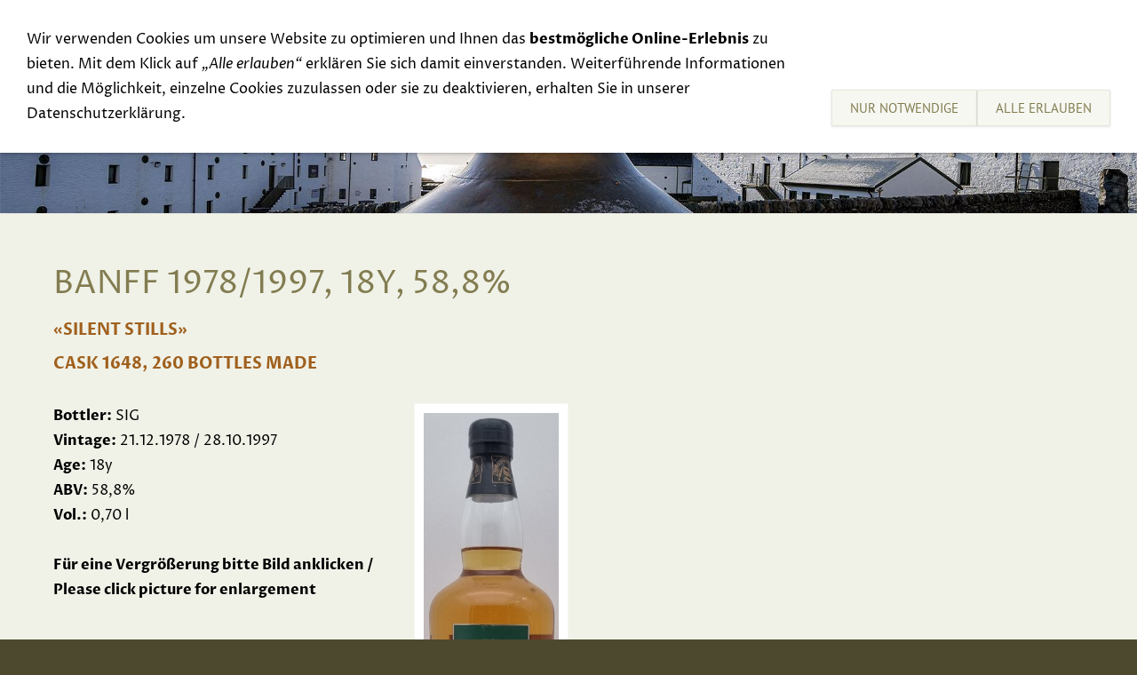

--- FILE ---
content_type: text/javascript
request_url: https://www.whiskyraritaeten-langer.de/classes/plugins/ngpluginlayout/styles/rhodeisland/js/navigation.js
body_size: 764
content:
(function($) {
    'use strict';
    $.fn.sqrNav = function() {
        $.fn.sqrProvidence = function() {
            var header = $(this);
            var img = header.children('img');
            var parallax = header.attr('data-parallax') === 'true';

            function sizeHeader() {

                var width = header.width();
                var height = Math.floor($(window).height() / 3);

                if (height < 200) height = 200;


                header.css('height', height + 'px');

                var picturewidth = width;
                var pictureheight = Math.floor(picturewidth / 3);

                if (pictureheight < height) {
                    pictureheight = height;
                    picturewidth = Math.floor(pictureheight * 3);
                }

                var left = -Math.floor((picturewidth - width) / 2);
                var top = -Math.floor((pictureheight - height) / 2);

                img.css({
                    'width': picturewidth + 'px',
                    'height': pictureheight + 'px',
                    'left': left + 'px',
                    'top': top + 'px'
                });

                placeImage();
            }

            function placeImage() {
                if (parallax) {
                    var scrolltop = Math.floor($(window).scrollTop() / 2);
                    img.css('transform', 'translateY(' + scrolltop + 'px)');
                }
            }


            if (header.length > 0) {
                sizeHeader();
                sizeHeader();
                $(window).on('resize', sizeHeader);
                if (parallax) {
                    $(window).on('scroll', placeImage);
                }
            }
        };

        $(this).each(function() {

            var nav = $(this);
            var showNav = nav.find('.sqrnavshow');
            var hideNav = nav.find('.sqrnavhide');
            var allItems = nav.find('li:has(ul)');
            var lastitem;
            var doubleClickTimeout;
            var doubleclick = false;

            function handleClick(e) {

                if (lastitem === this && doubleclick) return;

                if (doubleClickTimeout !== undefined) window.clearTimeout(doubleClickTimeout);

                doubleclick = true;

                doubleClickTimeout = window.setTimeout(function() {
                    doubleclick = false;
                }, 1000);

                if ($(this).parent().hasClass('sqrnavopen')) {
                    $(this).parent('li').removeClass('sqrnavopen');
                } else {
                    lastitem = this;
                    allItems.removeClass('sqrnavopen');
                    $(this).parents('li').addClass('sqrnavopen');
                    $(this).parent('li').find('input').focus();
                }

                e.preventDefault();
                e.stopPropagation();
            }

            function isMobile() {
                return nav.children('ul').children('li').css('float') === 'none';
            }

            function handleClose(e) {
                if (!isMobile()) {
                    if ($(e.target).parents('.sqrnav').length === 0) {
                        allItems.removeClass('sqrnavopen');
                        nav.removeClass('sqrnavopen');
                        lastitem = undefined;
                        doubleclick = false;
                        if (doubleClickTimeout !== undefined) window.clearTimeout(doubleClickTimeout);
                    }
                }
            }

            function handleShowNav(e) {
                nav.addClass('sqrnavopen');
                e.preventDefault();
            }

            function handleHideNav(e) {
                nav.removeClass('sqrnavopen');
                e.preventDefault();
            }

            allItems.addClass('sqrnavmore').children('a').on('click', handleClick);
            showNav.on('click', handleShowNav);
            hideNav.on('click', handleHideNav);
            $(document).on('click touchstart', handleClose);

        });

    };
})(jQuery);

$(function() {
    $('.sqrnav').sqrNav();
    $('.sqrheader').sqrProvidence();
});
